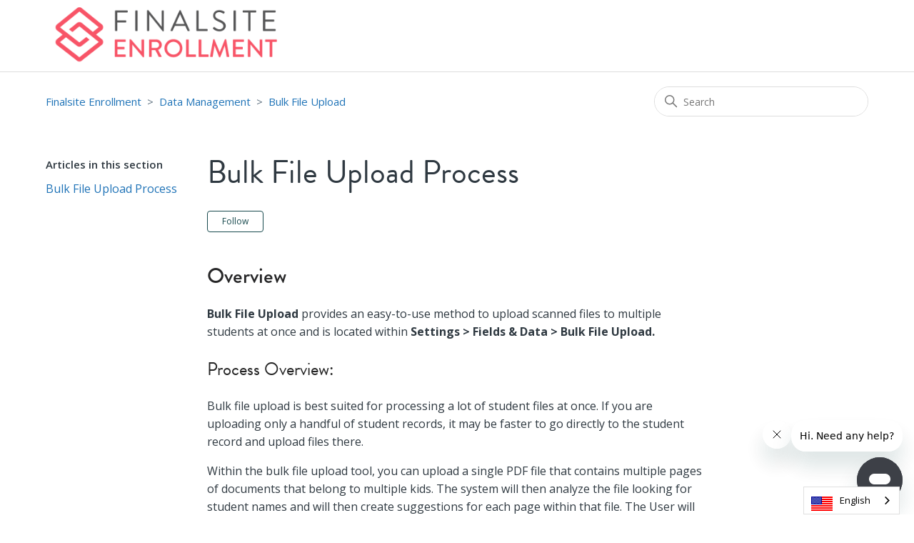

--- FILE ---
content_type: text/html; charset=utf-8
request_url: https://schooladmin.zendesk.com/hc/en-us/articles/6219137970317-Bulk-File-Upload-Process
body_size: 11006
content:
<!DOCTYPE html>
<html dir="ltr" lang="en-US">
<head>
  <meta charset="utf-8" />
  <!-- v26858 -->


  <title>Bulk File Upload Process &ndash; Finalsite Enrollment</title>

  

  <meta name="description" content="Overview Bulk File Upload provides an easy-to-use method to upload scanned files to multiple students at once and is located within..." /><meta property="og:image" content="https://schooladmin.zendesk.com/hc/theming_assets/01JSEY5JEXZGWAQTVDTX0J5WPZ" />
<meta property="og:type" content="website" />
<meta property="og:site_name" content="Finalsite Enrollment" />
<meta property="og:title" content="Bulk File Upload Process" />
<meta property="og:description" content="Overview
Bulk File Upload provides an easy-to-use method to upload scanned files to multiple students at once and is located within Settings &gt; Fields &amp; Data &gt; Bulk File Upload.
Process Ov..." />
<meta property="og:url" content="https://schooladmin.zendesk.com/hc/en-us/articles/6219137970317-Bulk-File-Upload-Process" />
<link rel="canonical" href="https://schooladmin.zendesk.com/hc/en-us/articles/6219137970317-Bulk-File-Upload-Process">
<link rel="alternate" hreflang="en-us" href="https://schooladmin.zendesk.com/hc/en-us/articles/6219137970317-Bulk-File-Upload-Process">
<link rel="alternate" hreflang="x-default" href="https://schooladmin.zendesk.com/hc/en-us/articles/6219137970317-Bulk-File-Upload-Process">

  <link rel="stylesheet" href="//static.zdassets.com/hc/assets/application-f34d73e002337ab267a13449ad9d7955.css" media="all" id="stylesheet" />
  <link rel="stylesheet" type="text/css" href="/hc/theming_assets/1236764/5154649478285/style.css?digest=41746296604173">

  <link rel="icon" type="image/x-icon" href="/hc/theming_assets/01J2VQ021YV6RBNY6DMG7JBPF8">

    <script async src="https://www.googletagmanager.com/gtag/js?id=G-1K996GM18H"></script>
<script>
  window.dataLayer = window.dataLayer || [];
  function gtag(){dataLayer.push(arguments);}
  gtag('js', new Date());
  gtag('config', 'G-1K996GM18H');
</script>


  <meta content="width=device-width, initial-scale=1.0" name="viewport" />
<!-- Make the translated search clear button label available for use in JS -->
<!-- See buildClearSearchButton() in script.js -->
<script type="text/javascript">window.searchClearButtonLabelLocalized = "Clear search";</script>
<script src="https://code.jquery.com/jquery-3.6.0.min.js" integrity="sha256-/xUj+3OJU5yExlq6GSYGSHk7tPXikynS7ogEvDej/m4=" crossorigin="anonymous"></script>
<script type="text/javascript" src="https://cdn.weglot.com/weglot.min.js"></script>
<script>
    Weglot.initialize({
        api_key: 'wg_42dcae6fab6dbd84669411db30f278ac5'
    });
</script>

<link rel="stylesheet" href="https://cdnjs.cloudflare.com/ajax/libs/font-awesome/6.2.0/css/all.min.css" />

<script>
if (window.location.href != "https://schooladmin.zendesk.com/hc/en-us/requests/new?ticket_form_id=656848") {
setTimeout(function() {
      
      $('label[for=request_subject]').html("Tell us what you need help with:");
      $('label[for=request_description]').html("Can you give us more details?");
      $('label[for=request-attachments]').html("Attach files (optional)");

  
      $('#request_subject').attr('placeholder','For example: I need help editing a form');
      $('#request_description').attr('placeholder','To expedite, be as specific as possible. List the edit and where you would like the edit to occur. Example: I need to add the question "Ethnicity" with the following options "White, Hispanic, Other" to the application form under the question "Gender"');
      $('#request_custom_fields_5560802882701').attr('placeholder','A link to a form, contact record, search, or screen recording'); 
  
}, 500);  
}
if (window.location.href != "https://schooladmin.zendesk.com/hc/en-us/requests/new") {
setTimeout(function() {
      
      $('label[for=request_subject]').html("Tell us what you need help with:");
      $('label[for=request_description]').html("Can you give us more details?");
      $('label[for=request-attachments]').html("Attach files (optional)");

  
      $('#request_subject').attr('placeholder','For example: I need help editing a form');
      $('#request_description').attr('placeholder','To expedite, be as specific as possible. List the edit and where you would like the edit to occur. Example: I need to add the question Ethnicity with the following options White, Hispanic, Other to the application form under the question Gender');
        $('#request_custom_fields_5560802882701').attr('placeholder','A link to a form, contact record, search, or screen recording'); 


  
}, 500);  
}
</script>

<meta name="google-site-verification" content="arc-p_Efd0MPO2xH87JVa1TZoFcvu_zEMO2rjBrtSes" />
<script type="module" async="" src="https://ask.ai.finalsite.com/chatbot/static/widget.js"></script>
  
</head>
<body class="">
  
  
  

  <a class="skip-navigation" tabindex="1" href="#main-content">Skip to main content</a>

<header class="header">
  <div class="logo">
    <a title="Home" href="/hc/en-us">
      <img src="/hc/theming_assets/01JSEY5JEXZGWAQTVDTX0J5WPZ" alt="Finalsite Enrollment Help Center home page" />
      
    </a>
  </div>

  <div class="nav-wrapper-desktop">
    <nav class="user-nav" id="user-nav">
      <ul class="user-nav-list">
        <!--<li></li>-->
          
        <!--
        
          <li>
            <a class="sign-in" rel="nofollow" data-auth-action="signin" title="Opens a dialog" role="button" href="/hc/en-us/signin?return_to=https%3A%2F%2Fschooladmin.zendesk.com%2Fhc%2Fen-us%2Farticles%2F6219137970317-Bulk-File-Upload-Process">
              Sign in
            </a>
          </li>
        
         -->
      </ul>
    </nav>
    
  </div>

  <div class="nav-wrapper-mobile">
    <button class="menu-button-mobile" aria-controls="user-nav-mobile" aria-expanded="false" aria-label="Toggle navigation menu">
      
      <svg xmlns="http://www.w3.org/2000/svg" width="16" height="16" focusable="false" viewBox="0 0 16 16" class="icon-menu">
        <path fill="none" stroke="currentColor" stroke-linecap="round" d="M1.5 3.5h13m-13 4h13m-13 4h13"/>
      </svg>
    </button>
    <nav class="menu-list-mobile" id="user-nav-mobile" aria-expanded="false">
      <ul class="menu-list-mobile-items">
        
        <!--
          <li class="item">
            <a role="menuitem" rel="nofollow" data-auth-action="signin" title="Opens a dialog" href="/hc/en-us/signin?return_to=https%3A%2F%2Fschooladmin.zendesk.com%2Fhc%2Fen-us%2Farticles%2F6219137970317-Bulk-File-Upload-Process">
              Sign in
            </a>
          </li>
-->
          <li class="nav-divider"></li>
        
        <!--<li class="item"></li>-->
        
        <li class="nav-divider"></li>
        
        </li>
      </ul>
    </nav>
  </div>

</header>


  <main role="main">
    <div class="container-divider"></div>
<div class="container">
  <nav class="sub-nav">
    <nav aria-label="Current location">
  <ol class="breadcrumbs">
    
      <li>
        
          <a href="/hc/en-us">Finalsite Enrollment</a>
        
      </li>
    
      <li>
        
          <a href="/hc/en-us/categories/6217926939405-Data-Management">Data Management</a>
        
      </li>
    
      <li>
        
          <a href="/hc/en-us/sections/6218739273741-Bulk-File-Upload">Bulk File Upload</a>
        
      </li>
    
  </ol>
</nav>

    <div class="search-container">
      <svg xmlns="http://www.w3.org/2000/svg" width="12" height="12" focusable="false" viewBox="0 0 12 12" class="search-icon" aria-hidden="true">
        <circle cx="4.5" cy="4.5" r="4" fill="none" stroke="currentColor"/>
        <path stroke="currentColor" stroke-linecap="round" d="M11 11L7.5 7.5"/>
      </svg>
      <form role="search" class="search" data-search="" action="/hc/en-us/search" accept-charset="UTF-8" method="get"><input type="hidden" name="utf8" value="&#x2713;" autocomplete="off" /><input type="search" name="query" id="query" placeholder="Search" aria-label="Search" /></form>
    </div>
  </nav>

  <div class="article-container" id="article-container">
    <aside class="article-sidebar" aria-labelledby="section-articles-title">
      
        <div class="collapsible-sidebar">
          <button type="button" class="collapsible-sidebar-toggle" aria-labelledby="section-articles-title" aria-expanded="false">
            <svg xmlns="http://www.w3.org/2000/svg" width="20" height="20" focusable="false" viewBox="0 0 12 12" aria-hidden="true" class="collapsible-sidebar-toggle-icon chevron-icon">
              <path fill="none" stroke="currentColor" stroke-linecap="round" d="M3 4.5l2.6 2.6c.2.2.5.2.7 0L9 4.5"/>
            </svg>
            <svg xmlns="http://www.w3.org/2000/svg" width="20" height="20" focusable="false" viewBox="0 0 12 12" aria-hidden="true" class="collapsible-sidebar-toggle-icon x-icon">
              <path stroke="currentColor" stroke-linecap="round" d="M3 9l6-6m0 6L3 3"/>
            </svg>
          </button>
          <span id="section-articles-title" class="collapsible-sidebar-title sidenav-title">
            Articles in this section
          </span>
          <div class="collapsible-sidebar-body">
            <ul>
              
                <li>
                  <a href="/hc/en-us/articles/6219137970317-Bulk-File-Upload-Process" class="sidenav-item current-article">Bulk File Upload Process</a>
                </li>
              
            </ul>
            
          </div>
        </div>
      
    </aside>

    <article id="main-content" class="article">
      <header class="article-header">
        <h1 title="Bulk File Upload Process" class="article-title">
          Bulk File Upload Process
          
        </h1>

        <div class="article-author">
          
            <div class="avatar article-avatar">
              
                <svg xmlns="http://www.w3.org/2000/svg" width="12" height="12" focusable="false" viewBox="0 0 12 12" class="icon-agent" aria-label="User (Jessica Lara) is a team member">
                  <path fill="currentColor" d="M6 0C2.7 0 0 2.7 0 6s2.7 6 6 6 6-2.7 6-6-2.7-6-6-6zm0 2c1.1 0 2 .9 2 2s-.9 2-2 2-2-.9-2-2 .9-2 2-2zm2.3 7H3.7c-.3 0-.4-.3-.3-.5C3.9 7.6 4.9 7 6 7s2.1.6 2.6 1.5c.1.2 0 .5-.3.5z"/>
                </svg>
              
              <img src="https://www.finalsitesupport.com/system/photos/9443799808141/_AB12897__1_.JPG" alt="" class="user-avatar"/>
            </div>
          
          <div class="article-meta">
            
              <a href="/hc/en-us/profiles/9112453060621-Jessica-Lara">
                Jessica Lara
              </a>
            

            <ul class="meta-group">
              
                <li class="meta-data"><time datetime="2025-08-11T19:42:49Z" title="2025-08-11T19:42:49Z" data-datetime="relative">August 11, 2025 19:42</time></li>
                <li class="meta-data">Updated</li>
              
            </ul>
          </div>
        </div>

        
          <div class="article-subscribe"><div data-helper="subscribe" data-json="{&quot;item&quot;:&quot;article&quot;,&quot;url&quot;:&quot;/hc/en-us/articles/6219137970317-Bulk-File-Upload-Process/subscription.json&quot;,&quot;follow_label&quot;:&quot;Follow&quot;,&quot;unfollow_label&quot;:&quot;Unfollow&quot;,&quot;following_label&quot;:&quot;Following&quot;,&quot;can_subscribe&quot;:true,&quot;is_subscribed&quot;:false}"></div></div>
        
      </header>

      <section class="article-info">
        <div class="article-content">
          <div class="article-body"><h2 id="overview">Overview</h2>
<p><strong>Bulk File Upload</strong> provides an easy-to-use method to upload scanned files to multiple students at once and is located within <strong>Settings &gt; Fields &amp; Data &gt; Bulk File Upload.</strong></p>
<h3 id="process-overview">Process Overview:</h3>
<p>Bulk file upload is best suited for processing a lot of student files at once. If you are uploading only a handful of student records, it may be faster to go directly to the student record and upload files there.</p>
<p>Within the bulk file upload tool, you can upload a single PDF file that contains multiple pages of documents that belong to multiple kids. The system will then analyze the file looking for student names and will then create suggestions for each page within that file. The User will confirm matches or manually select the correct match if a match wasn't found, or if the wrong contact was suggested. Once all matches have been confirmed, submit the file for processing.</p>
<h3 id="file-naming">File Naming</h3>
<p>When you upload files in Finalsite Enrollment, they will keep their original file names. However, if you need to, you can easily edit and update the file names within the system after they’ve been uploaded. This gives you the flexibility to adjust names for better organization or clarity. </p>
<h3 id="single-and-multiple-file-upload-behavior">Single and Multiple File Upload Behavior</h3>
<p><strong>Single File Upload Checklist Items:</strong> Once a file gets uploaded to a single upload checklist item, that file will be overwritten if a new file is uploaded to that checklist item via bulk file upload or individual file upload. If you'd like to maintain multiple files within a single checklist item, update the checklist item type to multiple file upload within Settings &gt; Checklist</p>
<p><strong>Multiple File Upload Checklist Items: </strong>For multi-file uploads, each new file that's uploaded to a checklist item either individually or using the bulk file upload tool will be added. If you add a new version of the same document with the same file name to the checklist item, this file will be added as a second file and will not overwrite the existing file. The reason is that each file that's uploaded is assigned a unique file name, with a string of numbers/letters at the end of the file name that cannot be edited.</p>
<p><strong>File Version Tracking</strong><br>For those schools that are interested in versioning of files, there's a few ways to handle this:</p>
<ul>
<li>
<p>An admin can delete the existing file that's an older version and upload the new one (in which case there wouldn't be any log of the original file being there).</p>
</li>
<li>
<p>Or an admin can leave the old file there and upload the new one.The most recently uploaded file will be listed at the bottom of the file list. Files cannot be assigned custom names, however, the files will display in order from oldest to newest from top to bottom.</p>
</li>
</ul>
<h3 id="step-by-step-details">Step-by-Step Details</h3>
<p>To get started go to <strong>Settings Fields &amp; Data Bulk File Upload.<br></strong></p>
<p><img src="/hc/article_attachments/6219109102605"></p>
<p><strong>Note -- </strong>Only users with the admin role and data permissions enabled will be able to access this feature.</p>
<h3 id="upload-your-file">Upload your file</h3>
<p>Click on the green plus sign or text to add a single PDF file to upload.</p>
<p><img src="/hc/article_attachments/6219093437069"></p>
<p>Select the <strong>term</strong> &amp; <strong>checklist item </strong>that you want to assign the scanned documents to for each kid. Then drag and drop the PDF file into the designated area or click to select the file from your computer. Bulk File Upload only uploads files to a single checklist item at a time. For example, school transcripts or grade</p>
<p><img src="/hc/article_attachments/6219103860109"></p>
<p>Once you have the term, checklist item and file selected, click the '<strong>submit</strong>' button.</p>
<p><img src="/hc/article_attachments/6219131752845"></p>
<p>The file upload process will take a few minutes to complete. You do not have to wait around for the system to complete this task. You can always return later to the Bulk File Upload page and pick up where you left off. A <strong>pending</strong> status and a <strong>processing pages</strong> status will display while the document is being uploaded, as shown below.</p>
<p><img src="/hc/article_attachments/6219109272717"></p>
<p>Once the document gets uploaded, a <strong>smart matching</strong> message will display, letting you know that possible matches are being determined for all of the documents within the uploaded file.</p>
<p><img src="/hc/article_attachments/6219109303693"></p>
<p>Once the file is uploaded, it will open automatically to start the matching process if you stay on the page. If you left the page to work elsewhere in the system and you return to the Bulk File Upload page, the following details will display:</p>
<p><img src="/hc/article_attachments/6219093638669"></p>
<ul>
<li>
<p><strong>Uploaded (1):</strong> The date that the file was uploaded.</p>
</li>
<li>
<p><strong>Uploaded By (2): </strong>The name of the Admin that uploaded the file.</p>
</li>
<li>
<p><strong>Checklist Item Name (3): </strong>The name of the checklist item that the individual files will be uploaded to in each student's record.</p>
</li>
<li>
<p><strong>Term (4): </strong>The term of the checklist that the files will be uploaded to.</p>
</li>
<li>
<p><strong>Status (5):</strong> The status of the file.'Awaiting Confirmation' means the file hasn't yet been matched to each contact. 'Finished' indicates that the file was successfully uploaded.</p>
</li>
<li>
<p><strong>Download file (6): </strong>This icon allows you to download a copy of the uploaded file.</p>
</li>
<li>
<p><strong>Delete file (7): </strong>The red trashcan allows you to delete the file.</p>
</li>
<li>
<p><strong>Confirm Matches (8): </strong>Click this button to go through the matching process, which assigns each document within the PDF to individual contact records.</p>
</li>
</ul>
<p>Click on the '<strong>confirm matches</strong>' button along the right to go through the matching process.</p>
<h3 id="admin-match-confirmation-and-manual-matching">Admin Match Confirmation and Manual Matching</h3>
<p>Once the file has been processed, the admin can review the document and confirm that each page is tagged with the correct student. The student's name, gender and birthdate will appear in the match list at the bottom of the page. If the match is correct, the admin click on the next button in the bottom right. If the page needs to be re-oriented because it was uploaded upside down or on its side, you can use the rotate arrows above the document. Once you rotate the document, it will save the new orientation for the checklist.</p>
<p><img src="/hc/article_attachments/6219131998221"></p>
<p>When no match is found, the admin can manually tag pages with students. Click on the name menu at the bottom of the page and select the student name from the dropdown menu to assign it. Then click '<strong>next</strong></p>
<p><strong>Note: </strong>The system only suggests matches to students for whom the checklist item selected is valid. For example, if you select 2017-2018 school year and the Transcript Upload checklist item, only students in that term will be available to be tagged.</p>
<p><img src="/hc/article_attachments/6219121040013"></p>
<p>Once all pages have been reviewed, the admin will be presented with a summary page prior to final confirmation and upload. Here you can see the page number and who it was matched to. Click on the student name to access their student record. Each match can be edited by clicking on the '<strong>edit match</strong>' button along the right. For any pages that weren't matched because the name on the document didn't align with any kids in that term, a warning message in yellow will be displayed at the bottom. Unmatched documents will be discarded as there's no kid's checklist to assign them to.</p>
<p>Once all matches are confirmed, click on the '<strong>submit matches</strong>' button at the bottom of the page. All files will be uploaded to the chosen checklist item for each individual contact matched. You can navigate away from the page while you wait. You can also <strong>download the original document</strong> by clicking on this button at the top of the page.</p>
<p><img src="/hc/article_attachments/6219093827597"></p>
<h3 id="file-processing">File Processing</h3>
<p>Once the admin has reviewed and submitted the file for upload, the file will be split into subfiles and uploaded to the student record. The results page will display the students that each page was assigned to. There's a status message that displays at the bottom of the page indicating that the files have been processed and attached to the selected contact</p>
<p><img src="/hc/article_attachments/6219093848461"></p>
<p>To view the attached files, you can click on each student's name in the results page. Within the transcript upload checklist item, we'll see the following behaviors:</p>
<ul>
<li>
<p>The system will take the single large file and break it up into sub-files for each student. If there are multiple pages tagged to the same student, those will be turned into a single file and attached to the student's checklist item.</p>
</li>
<li>
<p class="wysiwyg-text-align-left">The attached file will also be available in the <strong>Form &amp; Document Submission History</strong> section of the student record.<br><img src="https://cdn-std.droplr.net/files/acc_1254591/TWvaMM" alt="Form &amp; Document Submission History" width="517" height="280"></p>
</li>
<li>
<p>The system will automatically check off the checklist item and date it once the file has been uploaded to that student's checklist item.</p>
</li>
</ul>
<p><img src="/hc/article_attachments/6219121324301"></p>
<ul>
<li>
<p>Pages that were not matched to a student in the term selected will not be uploaded</p>
</li>
</ul>
<h2 id="about-the-auto-matching-process">About the Auto-Matching Process</h2>
<p>The Finalsite Enrollment system will analyze the file you uploaded to determine potential matches. This is done via a combination of OCR (optical character recognition) and fuzzy matching.</p>
<p>OCR processing works best with scanned documents that contain a good level of contrast between the text and the background. Documents with textured backgrounds, such as birth certificates, can be difficult to extract matches from.</p>
<p>Angled text can also present issues so it is important that documents scanned are reasonably vertical on the page. Interestingly, documents that are scanned upside down are easier to read than if the document is scanned at a 20-degree angle.</p>
<p>When the file scanned contains lower quality results, there is a tendency for the system to find errant matches, particularly, finding matches with students who have shorter names since the match system is working with a less complete n-gram set.</p>
<p>Other issues may arise when the parent name visible on the document may share a similar name with a student or other text that has name-like properties, for example, school names or street address<br><br></p>
<p><strong>How to merge multiple files into a single PDF</strong></p>
<ul>
<li><a href="https://helpx.adobe.com/acrobat/using/merging-files-single-pdf.html" target="_blank" rel="noopener noreferrer">Adobe Acrobat</a></li>
<li><a href="https://support.apple.com/en-us/HT202945" target="_blank" rel="noopener noreferrer">Apple MacOS</a></li>
</ul>
<h2 id="additional-resources">Additional Resources</h2>
<ul>
<li><a href="/hc/en-us/articles/6218996324877" target="_blank" rel="noopener noreferrer">Office Hours &amp; Past Session Recordings</a></li>
</ul></div>
          
        </div>
      </section>

      <footer>

        
          <div class="article-votes">
            <span class="article-votes-question" id="article-votes-label">Was this article helpful?</span>
            <div class="article-votes-controls" role="group" aria-labelledby="article-votes-label">
              <button type="button" class="button article-vote article-vote-up" data-auth-action="signin" aria-label="This article was helpful" aria-pressed="false">Yes</button>
              <button type="button" class="button article-vote article-vote-down" data-auth-action="signin" aria-label="This article was not helpful" aria-pressed="false">No</button>
            </div>
            <small class="article-votes-count">
              <span class="article-vote-label">0 out of 2 found this helpful</span>
            </small>
          </div>
        
        <div class="article-footer">
          
            <div class="article-share">
  <ul class="share">
    <li>
      <a href="https://www.facebook.com/share.php?title=Bulk+File+Upload+Process&u=https%3A%2F%2Fschooladmin.zendesk.com%2Fhc%2Fen-us%2Farticles%2F6219137970317-Bulk-File-Upload-Process" class="share-facebook" aria-label="Facebook">
        <svg xmlns="http://www.w3.org/2000/svg" width="12" height="12" focusable="false" viewBox="0 0 12 12" aria-label="Share this page on Facebook">
          <path fill="currentColor" d="M6 0a6 6 0 01.813 11.945V7.63h1.552l.244-1.585H6.812v-.867c0-.658.214-1.242.827-1.242h.985V2.55c-.173-.024-.538-.075-1.23-.075-1.444 0-2.29.767-2.29 2.513v1.055H3.618v1.585h1.484v4.304A6.001 6.001 0 016 0z"/>
        </svg>
      </a>
    </li>
    <li>
      <a href="https://twitter.com/share?lang=en&text=Bulk+File+Upload+Process&url=https%3A%2F%2Fschooladmin.zendesk.com%2Fhc%2Fen-us%2Farticles%2F6219137970317-Bulk-File-Upload-Process" class="share-twitter" aria-label="X Corp">
        <svg xmlns="http://www.w3.org/2000/svg" width="12" height="12" focusable="false" viewBox="0 0 12 12" aria-label="Share this page on X Corp">
          <path fill="currentColor" d="M.0763914 0 3.60864 0 6.75369 4.49755 10.5303 0 11.6586 0 7.18498 5.11431 12 12 8.46775 12 5.18346 7.30333 1.12825 12 0 12 4.7531 6.6879z"/>
        </svg>
      </a>
    </li>
    <li>
      <a href="https://www.linkedin.com/shareArticle?mini=true&source=Finalsite+Enrollment&title=Bulk+File+Upload+Process&url=https%3A%2F%2Fschooladmin.zendesk.com%2Fhc%2Fen-us%2Farticles%2F6219137970317-Bulk-File-Upload-Process" class="share-linkedin" aria-label="LinkedIn">
        <svg xmlns="http://www.w3.org/2000/svg" width="12" height="12" focusable="false" viewBox="0 0 12 12" aria-label="Share this page on LinkedIn">
          <path fill="currentColor" d="M10.8 0A1.2 1.2 0 0112 1.2v9.6a1.2 1.2 0 01-1.2 1.2H1.2A1.2 1.2 0 010 10.8V1.2A1.2 1.2 0 011.2 0h9.6zM8.09 4.356a1.87 1.87 0 00-1.598.792l-.085.133h-.024v-.783H4.676v5.727h1.778V7.392c0-.747.142-1.47 1.068-1.47.913 0 .925.854.925 1.518v2.785h1.778V7.084l-.005-.325c-.05-1.38-.456-2.403-2.13-2.403zm-4.531.142h-1.78v5.727h1.78V4.498zm-.89-2.846a1.032 1.032 0 100 2.064 1.032 1.032 0 000-2.064z"/>
        </svg>
      </a>
    </li>
  </ul>

</div>
          
          
            
          
        </div>
      

        <div class="article-return-to-top">
          <a href="#article-container">
            Return to top
            <svg xmlns="http://www.w3.org/2000/svg" class="article-return-to-top-icon" width="20" height="20" focusable="false" viewBox="0 0 12 12" aria-hidden="true">
              <path fill="none" stroke="currentColor" stroke-linecap="round" d="M3 4.5l2.6 2.6c.2.2.5.2.7 0L9 4.5"/>
            </svg>
          </a>
        </div>
      </footer>

      <div class="article-relatives">
        
          <div data-recent-articles></div>
        
        
          
  <section class="related-articles">
    
      <h2 class="related-articles-title">Related articles</h2>
    
    <ul>
      
        <li>
          <a href="/hc/en-us/related/click?data=[base64]%3D%3D--a00feaf98784b6e72272a740e909c4a65255a94b" rel="nofollow">How to contact support &amp; best practices</a>
        </li>
      
        <li>
          <a href="/hc/en-us/related/click?data=[base64]%3D--fac50325bd1abf7f5b9691b6fd4a24110791d6dd" rel="nofollow">Office Hours: A Virtual Classroom</a>
        </li>
      
        <li>
          <a href="/hc/en-us/related/click?data=[base64]%3D%3D--de05e361fa8ff9166a3c45dd2e83fb0d196ede7a" rel="nofollow">Prospect Management</a>
        </li>
      
        <li>
          <a href="/hc/en-us/related/click?data=[base64]%3D--f7c80ef2e7d490b58ff9970545b86ce74f74adb7" rel="nofollow">Quick Action Menu</a>
        </li>
      
        <li>
          <a href="/hc/en-us/related/click?data=[base64]%3D%3D--3339ce96ec15772a65d61d63da56891dc46806a3" rel="nofollow">Forms: Basic Form Editor (Text Edits)</a>
        </li>
      
    </ul>
  </section>


        
      </div>
      
        <div class="article-comments" id="article-comments">
          <section class="comments">
            <header class="comment-overview">
              <h2 class="comment-heading">
                Comments
              </h2>
              <p class="comment-callout">0 comments</p>
              
            </header>

            <ul id="comments" class="comment-list">
              
            </ul>

            

            

            <p class="comment-callout">Article is closed for comments.</p>
          </section>
        </div>
      
    </article>
  </div>
</div>

  </main>

  <footer class="footer">
  <div class="footer-inner">
    <a title="Home" href="/hc/en-us">Finalsite Enrollment</a>

    <div class="footer-language-selector">
      
    </div>
  </div>
</footer>
<!-- Start of schooladmin Zendesk Widget script -->
<script id="ze-snippet" src="https://static.zdassets.com/ekr/snippet.js?key=d92a4fbf-8f78-4608-8550-a31c92d3bc41"> </script>
<!-- End of schooladmin Zendesk Widget script -->



  <!-- / -->

  
  <script src="//static.zdassets.com/hc/assets/en-us.bbb3d4d87d0b571a9a1b.js"></script>
  <script src="https://finalsite.zendesk.com/auth/v2/host/without_iframe.js" data-brand-id="5154649478285" data-return-to="https://schooladmin.zendesk.com/hc/en-us/articles/6219137970317-Bulk-File-Upload-Process" data-theme="hc" data-locale="en-us" data-auth-origin="5154649478285,false,true"></script>

  <script type="text/javascript">
  /*

    Greetings sourcecode lurker!

    This is for internal Zendesk and legacy usage,
    we don't support or guarantee any of these values
    so please don't build stuff on top of them.

  */

  HelpCenter = {};
  HelpCenter.account = {"subdomain":"finalsite","environment":"production","name":"Finalsite Support"};
  HelpCenter.user = {"identifier":"da39a3ee5e6b4b0d3255bfef95601890afd80709","email":null,"name":"","role":"anonymous","avatar_url":"https://assets.zendesk.com/hc/assets/default_avatar.png","is_admin":false,"organizations":[],"groups":[]};
  HelpCenter.internal = {"asset_url":"//static.zdassets.com/hc/assets/","web_widget_asset_composer_url":"https://static.zdassets.com/ekr/snippet.js","current_session":{"locale":"en-us","csrf_token":null,"shared_csrf_token":null},"usage_tracking":{"event":"article_viewed","data":"[base64]--c041f2dafad4105a57a4fa52c473b635629e147e","url":"https://schooladmin.zendesk.com/hc/activity"},"current_record_id":"6219137970317","current_record_url":"/hc/en-us/articles/6219137970317-Bulk-File-Upload-Process","current_record_title":"Bulk File Upload Process","current_text_direction":"ltr","current_brand_id":5154649478285,"current_brand_name":"Finalsite Enrollment","current_brand_url":"https://schooladmin.zendesk.com","current_brand_active":true,"current_path":"/hc/en-us/articles/6219137970317-Bulk-File-Upload-Process","show_autocomplete_breadcrumbs":true,"user_info_changing_enabled":false,"has_user_profiles_enabled":true,"has_end_user_attachments":true,"user_aliases_enabled":false,"has_anonymous_kb_voting":false,"has_multi_language_help_center":true,"show_at_mentions":false,"embeddables_config":{"embeddables_web_widget":false,"embeddables_help_center_auth_enabled":false,"embeddables_connect_ipms":false},"answer_bot_subdomain":"static","gather_plan_state":"subscribed","has_article_verification":true,"has_gather":true,"has_ckeditor":true,"has_community_enabled":false,"has_community_badges":true,"has_community_post_content_tagging":false,"has_gather_content_tags":true,"has_guide_content_tags":true,"has_user_segments":true,"has_answer_bot_web_form_enabled":false,"has_garden_modals":false,"theming_cookie_key":"hc-da39a3ee5e6b4b0d3255bfef95601890afd80709-2-preview","is_preview":false,"has_search_settings_in_plan":true,"theming_api_version":3,"theming_settings":{"brand_color":"#17494D","brand_text_color":"#FFFFFF","text_color":"#2F3941","link_color":"#1F73B7","hover_link_color":"#0F3554","visited_link_color":"#9358B0","background_color":"#FFFFFF","heading_font":"-apple-system, BlinkMacSystemFont, 'Segoe UI', Helvetica, Arial, sans-serif","text_font":"-apple-system, BlinkMacSystemFont, 'Segoe UI', Helvetica, Arial, sans-serif","logo":"/hc/theming_assets/01JSEY5JEXZGWAQTVDTX0J5WPZ","show_brand_name":false,"favicon":"/hc/theming_assets/01J2VQ021YV6RBNY6DMG7JBPF8","homepage_background_image":"/hc/theming_assets/01JSEY5KDNCJQ37A89Y2859FB3","community_background_image":"/hc/theming_assets/01J2E8SXW4VNEMSB5HCDR18CMQ","community_image":"/hc/theming_assets/01J2E8SYD1YSH3A6RTEA673MKY","instant_search":true,"scoped_kb_search":false,"scoped_community_search":true,"show_recent_activity":false,"show_articles_in_section":true,"show_article_author":true,"show_article_comments":true,"show_follow_article":true,"show_recently_viewed_articles":true,"show_related_articles":true,"show_article_sharing":true,"show_follow_section":true,"show_follow_post":true,"show_post_sharing":true,"show_follow_topic":true},"has_pci_credit_card_custom_field":true,"help_center_restricted":false,"is_assuming_someone_else":false,"flash_messages":[],"user_photo_editing_enabled":true,"user_preferred_locale":"en-us","base_locale":"en-us","login_url":"/hc/en-us/signin?return_to=https%3A%2F%2Fschooladmin.zendesk.com%2Fhc%2Fen-us%2Farticles%2F6219137970317-Bulk-File-Upload-Process","has_alternate_templates":true,"has_custom_statuses_enabled":true,"has_hc_generative_answers_setting_enabled":true,"has_generative_search_with_zgpt_enabled":false,"has_suggested_initial_questions_enabled":false,"has_guide_service_catalog":true,"has_service_catalog_search_poc":false,"has_service_catalog_itam":false,"has_csat_reverse_2_scale_in_mobile":false,"has_knowledge_navigation":false,"has_unified_navigation":false,"has_unified_navigation_eap_access":false,"has_csat_bet365_branding":false,"version":"v26858","dev_mode":false};
</script>

  
  
  <script src="//static.zdassets.com/hc/assets/hc_enduser-d7240b6eea31e24cbd47b3b04ab3c4c3.js"></script>
  <script type="text/javascript" src="/hc/theming_assets/1236764/5154649478285/script.js?digest=41746296604173"></script>
  
</body>
</html>

--- FILE ---
content_type: text/javascript; charset=utf-8
request_url: https://schooladmin.zendesk.com/hc/theming_assets/1236764/5154649478285/script.js?digest=41746296604173
body_size: 5245
content:
// Vanilla JS debounce function, by Josh W. Comeau:
// https://www.joshwcomeau.com/snippets/javascript/debounce/
function debounce(callback, wait) {
  let timeoutId = null;
  return (...args) => {
    window.clearTimeout(timeoutId);
    timeoutId = window.setTimeout(() => {
      callback.apply(null, args);
    }, wait);
  };
}

// Define variables for search field
let searchFormFilledClassName = "search-has-value";
let searchFormSelector = "form[role='search']";

// Clear the search input, and then return focus to it
function clearSearchInput(event) {
  event.target.closest(searchFormSelector).classList.remove(searchFormFilledClassName);
  
  let input;
  if (event.target.tagName === "INPUT") {
    input = event.target;
  } else if (event.target.tagName === "BUTTON") {
    input = event.target.previousElementSibling;
  } else {
    input = event.target.closest("button").previousElementSibling;
  }
  input.value = "";
  input.focus();
}

// Have the search input and clear button respond 
// when someone presses the escape key, per:
// https://twitter.com/adambsilver/status/1152452833234554880
function clearSearchInputOnKeypress(event) {
  const searchInputDeleteKeys = ["Delete", "Escape"];
  if (searchInputDeleteKeys.includes(event.key)) {
    clearSearchInput(event);
  }
}

// Create an HTML button that all users -- especially keyboard users -- 
// can interact with, to clear the search input.
// To learn more about this, see:
// https://adrianroselli.com/2019/07/ignore-typesearch.html#Delete 
// https://www.scottohara.me/blog/2022/02/19/custom-clear-buttons.html
function buildClearSearchButton(inputId) {
  const button = document.createElement("button");
  button.setAttribute("type", "button");
  button.setAttribute("aria-controls", inputId);
  button.classList.add("clear-button");
  const buttonLabel = window.searchClearButtonLabelLocalized;
  const icon = `<svg xmlns='http://www.w3.org/2000/svg' width='12' height='12' focusable='false' role='img' viewBox='0 0 12 12' aria-label='${buttonLabel}'><path stroke='currentColor' stroke-linecap='round' stroke-width='2' d='M3 9l6-6m0 6L3 3'/></svg>`;
  button.innerHTML = icon;
  button.addEventListener("click", clearSearchInput);
  button.addEventListener("keyup", clearSearchInputOnKeypress);
  return button;
}

// Append the clear button to the search form
function appendClearSearchButton(input, form) {
  searchClearButton = buildClearSearchButton(input.id);
  form.append(searchClearButton);
  if (input.value.length > 0) {
    form.classList.add(searchFormFilledClassName);
  }
}

// Add a class to the search form when the input has a value;
// Remove that class from the search form when the input doesn't have a value.
// Do this on a delay, rather than on every keystroke. 
const toggleClearSearchButtonAvailability = debounce(function(event) {
  const form = event.target.closest(searchFormSelector);
  form.classList.toggle(searchFormFilledClassName, event.target.value.length > 0);
}, 200)

document.addEventListener('DOMContentLoaded', function() {
  // Key map
  var ENTER = 13;
  var ESCAPE = 27;
  var SPACE = 32;
  var UP = 38;
  var DOWN = 40;
  var TAB = 9;

  function closest (element, selector) {
    if (Element.prototype.closest) {
      return element.closest(selector);
    }
    do {
      if (Element.prototype.matches && element.matches(selector)
        || Element.prototype.msMatchesSelector && element.msMatchesSelector(selector)
        || Element.prototype.webkitMatchesSelector && element.webkitMatchesSelector(selector)) {
        return element;
      }
      element = element.parentElement || element.parentNode;
    } while (element !== null && element.nodeType === 1);
    return null;
  }

  // Set up clear functionality for the search field
  const searchForms = [...document.querySelectorAll(searchFormSelector)];
  const searchInputs = searchForms.map(form => form.querySelector("input[type='search']"));
  searchInputs.forEach((input) => {
    appendClearSearchButton(input, input.closest(searchFormSelector));
    input.addEventListener("keyup", clearSearchInputOnKeypress);
    input.addEventListener("keyup", toggleClearSearchButtonAvailability);
  });

  // social share popups
  Array.prototype.forEach.call(document.querySelectorAll('.share a'), function(anchor) {
    anchor.addEventListener('click', function(e) {
      e.preventDefault();
      window.open(this.href, '', 'height = 500, width = 500');
    });
  });

  // In some cases we should preserve focus after page reload
  function saveFocus() {
    var activeElementId = document.activeElement.getAttribute("id");
    sessionStorage.setItem('returnFocusTo', '#' + activeElementId);
  }
  var returnFocusTo = sessionStorage.getItem('returnFocusTo');
  if (returnFocusTo) {
    sessionStorage.removeItem('returnFocusTo');
    var returnFocusToEl = document.querySelector(returnFocusTo);
    returnFocusToEl && returnFocusToEl.focus && returnFocusToEl.focus();
  }

  // show form controls when the textarea receives focus or backbutton is used and value exists
  var commentContainerTextarea = document.querySelector('.comment-container textarea'),
    commentContainerFormControls = document.querySelector('.comment-form-controls, .comment-ccs');

  if (commentContainerTextarea) {
    commentContainerTextarea.addEventListener('focus', function focusCommentContainerTextarea() {
      commentContainerFormControls.style.display = 'block';
      commentContainerTextarea.removeEventListener('focus', focusCommentContainerTextarea);
    });

    if (commentContainerTextarea.value !== '') {
      commentContainerFormControls.style.display = 'block';
    }
  }

  // Expand Request comment form when Add to conversation is clicked
  var showRequestCommentContainerTrigger = document.querySelector('.request-container .comment-container .comment-show-container'),
    requestCommentFields = document.querySelectorAll('.request-container .comment-container .comment-fields'),
    requestCommentSubmit = document.querySelector('.request-container .comment-container .request-submit-comment');

  if (showRequestCommentContainerTrigger) {
    showRequestCommentContainerTrigger.addEventListener('click', function() {
      showRequestCommentContainerTrigger.style.display = 'none';
      Array.prototype.forEach.call(requestCommentFields, function(e) { e.style.display = 'block'; });
      requestCommentSubmit.style.display = 'inline-block';

      if (commentContainerTextarea) {
        commentContainerTextarea.focus();
      }
    });
  }

  // Mark as solved button
  var requestMarkAsSolvedButton = document.querySelector('.request-container .mark-as-solved:not([data-disabled])'),
    requestMarkAsSolvedCheckbox = document.querySelector('.request-container .comment-container input[type=checkbox]'),
    requestCommentSubmitButton = document.querySelector('.request-container .comment-container input[type=submit]');

  if (requestMarkAsSolvedButton) {
    requestMarkAsSolvedButton.addEventListener('click', function() {
      requestMarkAsSolvedCheckbox.setAttribute('checked', true);
      requestCommentSubmitButton.disabled = true;
      this.setAttribute('data-disabled', true);
      // Element.closest is not supported in IE11
      closest(this, 'form').submit();
    });
  }

  // Change Mark as solved text according to whether comment is filled
  var requestCommentTextarea = document.querySelector('.request-container .comment-container textarea');

  var usesWysiwyg = requestCommentTextarea && requestCommentTextarea.dataset.helper === "wysiwyg";

  function isEmptyPlaintext(s) {
    return s.trim() === '';
  }

  function isEmptyHtml(xml) {
    var doc = new DOMParser().parseFromString(`<_>${xml}</_>`, "text/xml");
    var img = doc.querySelector("img");
    return img === null && isEmptyPlaintext(doc.children[0].textContent);
  }

  var isEmpty = usesWysiwyg ? isEmptyHtml : isEmptyPlaintext;

  if (requestCommentTextarea) {
    requestCommentTextarea.addEventListener('input', function() {
      if (isEmpty(requestCommentTextarea.value)) {
        if (requestMarkAsSolvedButton) {
          requestMarkAsSolvedButton.innerText = requestMarkAsSolvedButton.getAttribute('data-solve-translation');
        }
        requestCommentSubmitButton.disabled = true;
      } else {
        if (requestMarkAsSolvedButton) {
          requestMarkAsSolvedButton.innerText = requestMarkAsSolvedButton.getAttribute('data-solve-and-submit-translation');
        }
        requestCommentSubmitButton.disabled = false;
      }
    });
  }

  // Disable submit button if textarea is empty
  if (requestCommentTextarea && isEmpty(requestCommentTextarea.value)) {
    requestCommentSubmitButton.disabled = true;
  }

  // Submit requests filter form on status or organization change in the request list page
  Array.prototype.forEach.call(document.querySelectorAll('#request-status-select, #request-organization-select'), function(el) {
    el.addEventListener('change', function(e) {
      e.stopPropagation();
      saveFocus();
      closest(this, 'form').submit();
    });
  });

  // Submit requests filter form on search in the request list page
  var quickSearch = document.querySelector('#quick-search');
  quickSearch && quickSearch.addEventListener('keyup', function(e) {
    if (e.keyCode === ENTER) {
      e.stopPropagation();
      saveFocus();
      closest(this, 'form').submit();
    }
  });

  function toggleNavigation(toggle, menu) {
    var isExpanded = menu.getAttribute('aria-expanded') === 'true';
    menu.setAttribute('aria-expanded', !isExpanded);
    toggle.setAttribute('aria-expanded', !isExpanded);
  }

  function closeNavigation(toggle, menu) {
    menu.setAttribute('aria-expanded', false);
    toggle.setAttribute('aria-expanded', false);
    toggle.focus();
  }

  var menuButton = document.querySelector('.header .menu-button-mobile');
  var menuList = document.querySelector('#user-nav-mobile');

  menuButton.addEventListener('click', function(e) {
    e.stopPropagation();
    toggleNavigation(this, menuList);
  });


  menuList.addEventListener('keyup', function(e) {
    if (e.keyCode === ESCAPE) {
      e.stopPropagation();
      closeNavigation(menuButton, this);
    }
  });

  // Toggles expanded aria to collapsible elements
  var collapsible = document.querySelectorAll('.collapsible-nav, .collapsible-sidebar');

  Array.prototype.forEach.call(collapsible, function(el) {
    var toggle = el.querySelector('.collapsible-nav-toggle, .collapsible-sidebar-toggle');

    el.addEventListener('click', function(e) {
      toggleNavigation(toggle, this);
    });

    el.addEventListener('keyup', function(e) {
      if (e.keyCode === ESCAPE) {
        closeNavigation(toggle, this);
      }
    });
  });

  // Submit organization form in the request page
  var requestOrganisationSelect = document.querySelector('#request-organization select');

  if (requestOrganisationSelect) {
    requestOrganisationSelect.addEventListener('change', function() {
      closest(this, 'form').submit();
    });
  }

  // If multibrand search has more than 5 help centers or categories collapse the list
  var multibrandFilterLists = document.querySelectorAll(".multibrand-filter-list");
  Array.prototype.forEach.call(multibrandFilterLists, function(filter) {
    if (filter.children.length > 6) {
      // Display the show more button
      var trigger = filter.querySelector(".see-all-filters");
      trigger.setAttribute("aria-hidden", false);

      // Add event handler for click
      trigger.addEventListener("click", function(e) {
        e.stopPropagation();
        trigger.parentNode.removeChild(trigger);
        filter.classList.remove("multibrand-filter-list--collapsed")
      })
    }
  });

  // If there are any error notifications below an input field, focus that field
  var notificationElm = document.querySelector(".notification-error");
  if (
    notificationElm &&
    notificationElm.previousElementSibling &&
    typeof notificationElm.previousElementSibling.focus === "function"
  ) {
    notificationElm.previousElementSibling.focus();
  }

  // Dropdowns
  
  function Dropdown(toggle, menu) {
    this.toggle = toggle;
    this.menu = menu;

    this.menuPlacement = {
      top: menu.classList.contains("dropdown-menu-top"),
      end: menu.classList.contains("dropdown-menu-end")
    };

    this.toggle.addEventListener("click", this.clickHandler.bind(this));
    this.toggle.addEventListener("keydown", this.toggleKeyHandler.bind(this));
    this.menu.addEventListener("keydown", this.menuKeyHandler.bind(this));
  }

  Dropdown.prototype = {

    get isExpanded() {
      return this.menu.getAttribute("aria-expanded") === "true";
    },

    get menuItems() {
      return Array.prototype.slice.call(this.menu.querySelectorAll("[role='menuitem']"));
    },

    dismiss: function() {
      if (!this.isExpanded) return;

      this.menu.setAttribute("aria-expanded", false);
      this.menu.classList.remove("dropdown-menu-end", "dropdown-menu-top");
    },

    open: function() {
      if (this.isExpanded) return;

      this.menu.setAttribute("aria-expanded", true);
      this.handleOverflow();
    },

    handleOverflow: function() {
      var rect = this.menu.getBoundingClientRect();

      var overflow = {
        right: rect.left < 0 || rect.left + rect.width > window.innerWidth,
        bottom: rect.top < 0 || rect.top + rect.height > window.innerHeight
      };

      if (overflow.right || this.menuPlacement.end) {
        this.menu.classList.add("dropdown-menu-end");
      }

      if (overflow.bottom || this.menuPlacement.top) {
        this.menu.classList.add("dropdown-menu-top");
      }

      if (this.menu.getBoundingClientRect().top < 0) {
        this.menu.classList.remove("dropdown-menu-top")
      }
    },

    focusNextMenuItem: function(currentItem) {
      if (!this.menuItems.length) return;

      var currentIndex = this.menuItems.indexOf(currentItem);
      var nextIndex = currentIndex === this.menuItems.length - 1 || currentIndex < 0 ? 0 : currentIndex + 1;

      this.menuItems[nextIndex].focus();
    },

    focusPreviousMenuItem: function(currentItem) {
      if (!this.menuItems.length) return;

      var currentIndex = this.menuItems.indexOf(currentItem);
      var previousIndex = currentIndex <= 0 ? this.menuItems.length - 1 : currentIndex - 1;

      this.menuItems[previousIndex].focus();
    },

    clickHandler: function() {
      if (this.isExpanded) {
        this.dismiss();
      } else {
        this.open();
      }
    },

    toggleKeyHandler: function(e) {
      switch (e.keyCode) {
        case ENTER:
        case SPACE:
        case DOWN:
          e.preventDefault();
          this.open();
          this.focusNextMenuItem();
          break;
        case UP:
          e.preventDefault();
          this.open();
          this.focusPreviousMenuItem();
          break;
        case ESCAPE:
          this.dismiss();
          this.toggle.focus();
          break;
      }
    },

    menuKeyHandler: function(e) {
      var firstItem = this.menuItems[0];
      var lastItem = this.menuItems[this.menuItems.length - 1];
      var currentElement = e.target;

      switch (e.keyCode) {
        case ESCAPE:
          this.dismiss();
          this.toggle.focus();
          break;
        case DOWN:
          e.preventDefault();
          this.focusNextMenuItem(currentElement);
          break;
        case UP:
          e.preventDefault();
          this.focusPreviousMenuItem(currentElement);
          break;
        case TAB:
          if (e.shiftKey) {
            if (currentElement === firstItem) {
              this.dismiss();
            } else {
              e.preventDefault();
              this.focusPreviousMenuItem(currentElement);
            }
          } else if (currentElement === lastItem) {
            this.dismiss();
          } else {
            e.preventDefault();
            this.focusNextMenuItem(currentElement);
          }
          break;
        case ENTER:
        case SPACE:
          e.preventDefault();
          currentElement.click();
          break;
      }
    }
  }

  var dropdowns = [];
  var dropdownToggles = Array.prototype.slice.call(document.querySelectorAll(".dropdown-toggle"));

  dropdownToggles.forEach(function(toggle) {
    var menu = toggle.nextElementSibling;
    if (menu && menu.classList.contains("dropdown-menu")) {
      dropdowns.push(new Dropdown(toggle, menu));
    }
  });

  document.addEventListener("click", function(evt) {
    dropdowns.forEach(function(dropdown) {
      if (!dropdown.toggle.contains(evt.target)) {
        dropdown.dismiss();
      }
    });
  });
});


/**
 * Accordions
 */
$(() => {
  $('.accordion__item-title, .lt-accordion__item-title').each((index, el) => {
    const text = $(el).text();
    const newButtonTag = $('<button>')[0];
    const parentIndex = $(el).parents('.accordion').index();

    $.each(el.attributes, function () {
      newButtonTag.setAttribute(this.name, this.value);
      newButtonTag.setAttribute('aria-expanded', false);
      newButtonTag.setAttribute('aria-controls', `content-${parentIndex}${index}`);
    });
    newButtonTag.innerText = text;
    $(el).replaceWith(newButtonTag);
  });

  $('.accordion__item-content, .lt-accordion__item-content').each((index, el) => {
    const parentIndex = $(el).parents('.accordion').index();
    $(el).attr('id', `content-${parentIndex}${index}`);
  });

  $(window.document).on('click', '.accordion__item-title', (e) => {
    e.preventDefault();
    const isExpanded = $(e.currentTarget).attr('aria-expanded') === 'true';
    $(e.currentTarget)
      .toggleClass('accordion__item-title--active')

      .closest('.accordion__item')
      .find('.accordion__item-content')
      .first()
      .slideToggle();
    $(e.currentTarget).attr('aria-expanded', !isExpanded);
  });

  $(window.document).on('click', '.lt-accordion__item-title', (e) => {
    e.preventDefault();
    const isExpanded = $(e.currentTarget).attr('aria-expanded') === 'true';
    $(e.currentTarget)
      .toggleClass('lt-accordion__item-title--active')

      .closest('.lt-accordion__item')
      .find('.lt-accordion__item-content')
      .first()
      .slideToggle();
    $(e.currentTarget).attr('aria-expanded', !isExpanded);
  });
});


/**
 * Tabs
 */
$(() => {
  const setFocus = function ($tabs, tabIndex) {
    // undo tab control selected state,
    // and make them not selectable with the tab key
    // (all tabs)
    const $link = $tabs.find('.tabs-link');
    const $tab = $tabs.find('.tab');

    $link.removeClass('is-active').attr({
      tabindex: '-1',
      'aria-selected': 'false',
    });

    $link.eq(tabIndex).addClass('is-active').attr({
      tabindex: '0',
      'aria-selected': 'true',
    });

    $tab.addClass('is-hidden');

    $tab.eq(tabIndex).removeClass('is-hidden');
  };

  $('.tabs-menu').each((index, el) => {
    $(el).attr('role', 'tablist');
  });

  $('.tabs-link').each((index, el) => {
    const text = $(el).text();
    const parentIndex = $(el).parents('.tabs').index();
    const newLinkTag = $('<a>')[0];
    $.each(el.attributes, function () {
      newLinkTag.setAttribute(this.name, this.value);
      newLinkTag.setAttribute('aria-selected', index === 0);
      newLinkTag.setAttribute('aria-controls', `content-${parentIndex}${index}`);
    });
    newLinkTag.setAttribute('id', `tab-link-${parentIndex}${index}`);
    newLinkTag.setAttribute('aria-controls', `tab-content-${parentIndex}${index}`);
    newLinkTag.setAttribute('role', 'tab');
    newLinkTag.setAttribute('href', `#tab-content-${parentIndex}${index}`);
    newLinkTag.innerText = text;
    $(el).replaceWith(newLinkTag);
  });

  $('.tab').each((index, el) => {
    const parentIndex = $(el).parents('.tabs').index();
    $(el)
      .attr('id', `tab-content-${parentIndex}${index}`)
      .attr('aria-labelledby', `tab-link-${parentIndex}${index}`)
      .attr('role', 'tabpanel');
  });

  $(window.document).on('click', '.tabs-link', (e) => {
    e.preventDefault();
    const $link = $(e.currentTarget);
    const $tabs = $link.parents('.tabs');
    const tabIndex = $link.index();
    setFocus($tabs, tabIndex);
  });
  $(window.document).on('keydown', '.tabs-link', (e) => {
    const LEFT_ARROW = 37;
    const UP_ARROW = 38;
    const RIGHT_ARROW = 39;
    const DOWN_ARROW = 40;
    const $link = $(e.currentTarget);

    const $tabs = $link.parents('.tabs');
    const $tabLinks = $tabs.find('.tabs-link');
    let index = $link.index();
    const k = e.which || e.keyCode;

    // if the key pressed was an arrow key
    if (k >= LEFT_ARROW && k <= DOWN_ARROW) {
      // move left one tab for left and up arrows
      if (k === LEFT_ARROW || k === UP_ARROW) {
        if (index > 0) {
          index--;
        } else {
          // unless you are on the first tab,
          // in which case select the last tab.
          index = $tabLinks.length - 1;
        }
        // move right one tab for right and down arrows
      } else if (k === RIGHT_ARROW || k === DOWN_ARROW) {
        if (index < $tabLinks.length - 1) {
          index++;
        } else {
          // unless you're at the last tab,
          // in which case select the first one
          index = 0;
        }
      }

      // trigger a click event on the tab to move to
      $tabLinks.eq(index).focus();
      $tabLinks.eq(index).click();
      e.preventDefault();
    }
  });
});

/**
 * Tabs
 */
$(() => {
  const setFocus = function ($tabs, tabIndex) {
    // undo tab control selected state,
    // and make them not selectable with the tab key
    // (all tabs)
    const $link = $tabs.find('.lt-tabs-link');
    const $tab = $tabs.find('.lt-tab');

    $link.removeClass('is-active').attr({
      tabindex: '-1',
      'aria-selected': 'false',
    });

    $link.eq(tabIndex).addClass('is-active').attr({
      tabindex: '0',
      'aria-selected': 'true',
    });

    $tab.addClass('is-hidden');

    $tab.eq(tabIndex).removeClass('is-hidden');
  };

  $('.lt-tabs-menu').each((index, el) => {
    $(el).attr('role', 'tablist');
  });

  $('.lt-tabs-link').each((index, el) => {
    const text = $(el).text();
    const parentIndex = $(el).parents('.lt-tabs').index();
    const newLinkTag = $('<a>')[0];
    $.each(el.attributes, function () {
      newLinkTag.setAttribute(this.name, this.value);
      newLinkTag.setAttribute('aria-selected', index === 0);
      newLinkTag.setAttribute('aria-controls', `content-${parentIndex}${index}`);
    });
    newLinkTag.setAttribute('id', `lt-tab-link-${parentIndex}${index}`);
    newLinkTag.setAttribute('aria-controls', `lt-tab-content-${parentIndex}${index}`);
    newLinkTag.setAttribute('role', 'tab');
    newLinkTag.setAttribute('href', `#tab-content-${parentIndex}${index}`);
    newLinkTag.innerText = text;
    $(el).replaceWith(newLinkTag);
  });

  $('.lt-tab').each((index, el) => {
    const parentIndex = $(el).parents('.tabs').index();
    $(el)
      .attr('id', `lt-tab-content-${parentIndex}${index}`)
      .attr('aria-labelledby', `lt-tab-link-${parentIndex}${index}`)
      .attr('role', 'tabpanel');
  });

  $(window.document).on('click', '.lt-tabs-link', (e) => {
    e.preventDefault();
    const $link = $(e.currentTarget);
    const $tabs = $link.parents('.lt-tabs');
    const tabIndex = $link.index();
    setFocus($tabs, tabIndex);
  });

  $(window.document).on('keydown', '.lt-tabs-link', (e) => {
    const LEFT_ARROW = 37;
    const UP_ARROW = 38;
    const RIGHT_ARROW = 39;
    const DOWN_ARROW = 40;
    const $link = $(e.currentTarget);

    const $tabs = $link.parents('.lt-tabs');
    const $tabLinks = $tabs.find('.lt-tabs-link');
    let index = $link.index();
    const k = e.which || e.keyCode;

    // if the key pressed was an arrow key
    if (k >= LEFT_ARROW && k <= DOWN_ARROW) {
      // move left one tab for left and up arrows
      if (k === LEFT_ARROW || k === UP_ARROW) {
        if (index > 0) {
          index--;
        } else {
          // unless you are on the first tab,
          // in which case select the last tab.
          index = $tabLinks.length - 1;
        }
        // move right one tab for right and down arrows
      } else if (k === RIGHT_ARROW || k === DOWN_ARROW) {
        if (index < $tabLinks.length - 1) {
          index++;
        } else {
          // unless you're at the last tab,
          // in which case select the first one
          index = 0;
        }
      }

      // trigger a click event on the tab to move to
      $tabLinks.eq(index).focus();
      $tabLinks.eq(index).click();
      e.preventDefault();
    }
  });
});

